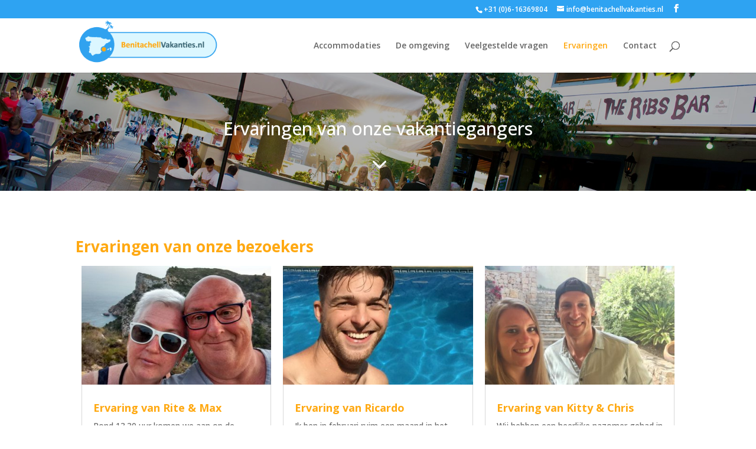

--- FILE ---
content_type: text/css
request_url: https://benitachellvakanties.nl/wp-content/themes/benitachellvakanties/style.css?ver=4.27.5
body_size: 2289
content:
/*
Theme Name:  BenitachellVakanties
Theme URI:   https://www.benitachellvakanties.nl
Version:     1.0
Description: A child theme of Divi. This is a custom child theme created for our site BenitachellVakanties.
Author:      
Author URI:  
Template:    Divi
*/
.bekijk-accommodaties .et_pb_slide_description {
	text-align: right !important;
}

/* 2 Column fix */

@media (min-width: 981px) {

.et_pb_column.et_pb_column_1_2 {
    width: 47.25% !important;
}

.et_pb_column.et_pb_column_1_2 {
    margin-right: 5.5% !important;
}

}

.et_pb_post {
margin: 10px !important;
}

.et_pb_blog_grid[data-columns] .et_pb_post {
margin: 10px !important;
}

.pum input:first-of-type {
margin-bottom: 10px;
}

body .pum-title {
font-size: 20px !important;
    color: #ffa912 !important;
    font-weight: bold !important;
}

.pum-theme-1019 .pum-content + .pum-close, .pum-theme-default-theme .pum-content + .pum-close {
background-color: rgb(46, 163, 242) !important;
}
.pum-theme-1019 .pum-container, .pum-theme-default-theme .pum-container {

	border-radius: 3px !important;
	box-shadow: 0px 0px 80px 0px rgba(0, 59, 101, 0.07) !important;
	background-color: rgb(255, 255, 255) !important;
}

.et_pb_button {
	margin-top: 30px !important;
}

/* Email en telefoonnummer rechts */

#et-info {
float: right;
}

/* Logo verticaal compenseren vanwege optische illusie */

#logo {
    margin-top: -14px;
}


#top-menu-nav > ul > li > a:hover {
color: #ffa912;
opacity: 1;
transition: all 0.1s ease-in-out;
}


/* Appartementen (overzicht en detail) */

.appartement {
	margin: 50px auto;
}

.prijs {
z-index: 999;
background-color: #2ea3f2 !important;
padding: 10px 20px;
border: 5px solid #fff;
border-radius: 100px;
position: absolute;
margin-top: -20px !important;
margin-left: -10px !important;
}

.prijs p {
color: #fff !important;
font-weight: bold;
padding-bottom: 0px;
}

.appartement .usps {
	margin: 20px 0px !important;
}

.appartement .usps ul {
padding: 0px;
margin-left: -5px;
}

.appartement .usps li {
	background-color: #f9f9f9;
	border: 2px solid #ffa912;
	padding: 6px 14px;
	display: inline-block;
	margin: 5px;
	color: #888;
	font-weight: 600;
	border-radius: 100px;
}

.beschrijving p {
color: #737373 !important;
font-weight: 700;
}

.geboekt {
margin-top: 15px !important;
font-size: 14px;
}

.appartement img {
margin-bottom: 20px;
}

.mfp-title {
display: none;
}



/* Type */

.et_pb_bg_layout_light h2,
.et_pb_bg_layout_light h3 {
 	font-weight: 700;
	color: #ffa912 !important;
}

.et_pb_bg_layout_light h4 {
	font-weight: bold;
	color: #636363;
}

.et_pb_bg_layout_light p {
color: #929292;
}

.et_pb_slide_description .et_pb_slide_title {
	font-size: 25px;
	font-weight: 700;
}
.et_pb_slide_content {
	font-size: 16px;
}

.et_pb_slide_description {
 text-align: left;
}


/* Quotes */

.et_pb_column_1_3 .et_pb_testimonial_portrait {
float: left !important;
}

.et_pb_testimonial_description_inner {
display: inline;
}

.et_pb_testimonial_description {
padding: 20px;
}

.et_pb_testimonial_author {
margin-top: 0px;
}

@media screen and (max-width: 767px) {
.et_pb_column .et_pb_testimonial_description {
    display: table-cell !important;
}
}

/* Blurbs */

.et_pb_blurb {
 background-color: #fff;
 margin: 0px 10px !important;
}

.et_pb_main_blurb_image {
 margin-bottom: 0;
}

.et_pb_blurb img {
 width: 100%;
}

.et_pb_blurb_container {
 padding: 20px;
}



.icon_tags, .icon_profile, .icon_chat, .icon_clipboard, .icon_calendar {
	font-family: 'ETmodules';
	speak: none;
	font-style: normal;
	font-weight: normal;
	font-variant: normal;
	text-transform: none;
	line-height: 1;
	-webkit-font-smoothing: antialiased;
	-moz-osx-font-smoothing: grayscale;
	font-size: 16px;
	color: #318EC3;
}
.icon_tags:before {
	content: "\e07c";
	padding: 0px 5px 0 0;
}
.icon_profile:before {
	content: "\e08a";
	padding: 0 5px 0 0;
}
.icon_chat:before {
	content: "\e066";
	padding: 0 5px 0 20px;
}
.icon_clipboard:before {
	content: "\e0e6";
	padding: 0 5px 0 20px;
}
.icon_calendar:before {
	content: "\e023";
	padding: 0 5px 0 20px;
}





/* Footer */

#footer-widgets #text-4 a {
color: #ffa912 !important;
}




/* Contactformulier */

.wpcf7 {
margin-top: 20px !important;
}

.wpcf7-submit {
    padding: 6px 20px;
    background: #ffa912 !important;
    border: 0px solid transparent !important;
    border-radius: 2px;
    color: #ffffff !important;
    float: left !important;
    margin: 8px auto 0 !important;
    font-size: 20px !important;
    font-weight: 500 !important;
    line-height: 1.7em !important;
    transition: all 0.2s !important;
    cursor: pointer;
    font-family: 'Open Sans', Arial, sans-serif;
}

.wpcf7-submit:hover {
    background: #f5a925 !important;
}

.wpcf7-submit:active {
    background: #ffa912 !important;
}

.wpcf7-textarea {
background-color: #eee;
border: none!important;
border-radius: 5px;
width: 100% !important;
-moz-border-radius: 0 !important;
-webkit-border-radius: 0 !important;
border-radius: 0 !important;
font-size: 14px;
color: #999 !important;
padding: 16px !important;
-moz-box-sizing: border-box;
-webkit-box-sizing: border-box;
box-sizing: border-box;
min-height: 150px;
margin: 0;
font-family: 'Open Sans', Arial, sans-serif;
}
.wpcf7-text {
background-color: #eee;
border: none!important;
width: 100% !important;
font-size: 14px;
color: #5a5a5a !important;
padding: 16px !important;
-moz-box-sizing: border-box;
-webkit-box-sizing: border-box;
box-sizing: border-box;
font-family: 'Open Sans', Arial, sans-serif;
}
input[type=text], textarea, select, input[type=password], input[type=tel], input[type=email], input.text, input.title {
background-color: #eee;
border-left: 5px solid #d0d0d0 !important;

-webkit-transition: border-left .2s ease-in-out;
-moz-transition: border-left .2s ease-in-out;
-ms-transition: border-left .2s ease-in-out;
-o-transition: border-left .2s ease-in-out;
transition: border-left .2s ease-in-out;
}

input[type=text]:hover, textarea:hover, input[type=tel]:hover, input[type=email]:hover, input.text:hover, input.title:hover {
border-left: 5px solid #0dc5a9F !important;
}
input[type=text]:focus, textarea:focus, input[type=tel]:focus, input[type=email]:focus, input.text:focus, input.title:focus {
border-left: 5px solid #ffa912 !important;
}

div.wpcf7-response-output {
margin: 3em 0.5em 1em;
}

.wpcf7-form table, 
.wpcf7-form table tr  {
border-spacing: 0;
border: none;
}


.wpcf7-form table td {
padding: 0px !important;
padding-left: 10px !important;
border: none !important;
}

.wpcf7-form table td:first-of-type {
padding-left: 0px !important;
}

div.wpcf7-validation-errors {
    border: 2px solid #e7410f;
    background-color: #e7410f;
    color: #fff;
    Font-weight: bold;
    font-size: 17px;
    border-radius: 5px;
}

span.wpcf7-not-valid-tip + input {
border-left: 5px solid #e7410f;
}



input[type=checkbox], input[type=radio] {display:none;}

.wpcf7-list-item-label {
background-color:#373740;
-webkit-border-radius:5px;
-moz-border-radius:5px;
border-radius:5px;
font-weight:700;
color:#FFF;
text-align:center;
    padding: 10px;
    padding-left: 20px;
    padding-right: 20px;
cursor:pointer;
display:inline-block;
    margin: 5px 0px;
    margin-right: 5px;
-webkit-transition:background-color 150ms ease-in;
-moz-transition:background-color 150ms ease-in;
-ms-transition:background-color 150ms ease-in;
-o-transition:background-color 150ms ease-in;
transition:background-color 150ms ease-in;

-webkit-transition: padding-left .2s ease-in-out;
-moz-transition: padding-left .2s ease-in-out;
-ms-transition: padding-left .2s ease-in-out;
-o-transition: padding-left .2s ease-in-out;
transition: padding-left .2s ease-in-out;
}

.wpcf7-list-item-label:hover {
background-color:#f3b633;
}




@media only screen and ( min-width: 981px ) {

}

/*-------------------[960px]------------------*/
@media only screen and ( min-width: 981px ) and ( max-width: 1100px ) {

	/*-------------------[Sliders]------------------*/

	/*-------------------[Portfolio]------------------*/

	/*-------------------[Sidebar]------------------*/
	
	/*-------------------[Menu]------------------*/
	
}

@media only screen and ( max-width: 980px ) {

	body .palmboom {
     background-position-y: -60px !important;
    }

body .et_pb_button {
margin-top: 15px !important;
margin-bottom: 15px !important;
}

.et_pb_gutters1 #footer-widgets .footer-widget .fwidget {
	margin-bottom: 30px !important;
}

html.pum-open.pum-open-overlay-disabled.pum-open-fixed .pum-container, html.pum-open.pum-open-overlay.pum-open-fixed .pum-container {
	max-width: 280px;
	right: 0px;
	left: auto !important;
}

	.et_pb_blurb {
	margin-bottom: 20px !important;
}

img {
	margin-bottom: 20px;
	margin-top: 20px;
}

.et_pb_column {
margin-bottom: 20px !important;
}

}

@media only screen and ( min-width: 768px ) and ( max-width: 980px ) {

}

@media screen and ( max-width: 782px ) {

}

/*-------------------[480px]------------------*/
@media only screen and ( max-width: 767px ) {



}

/*-------------------[320px]------------------*/
@media only screen and ( max-width: 479px ) {

}